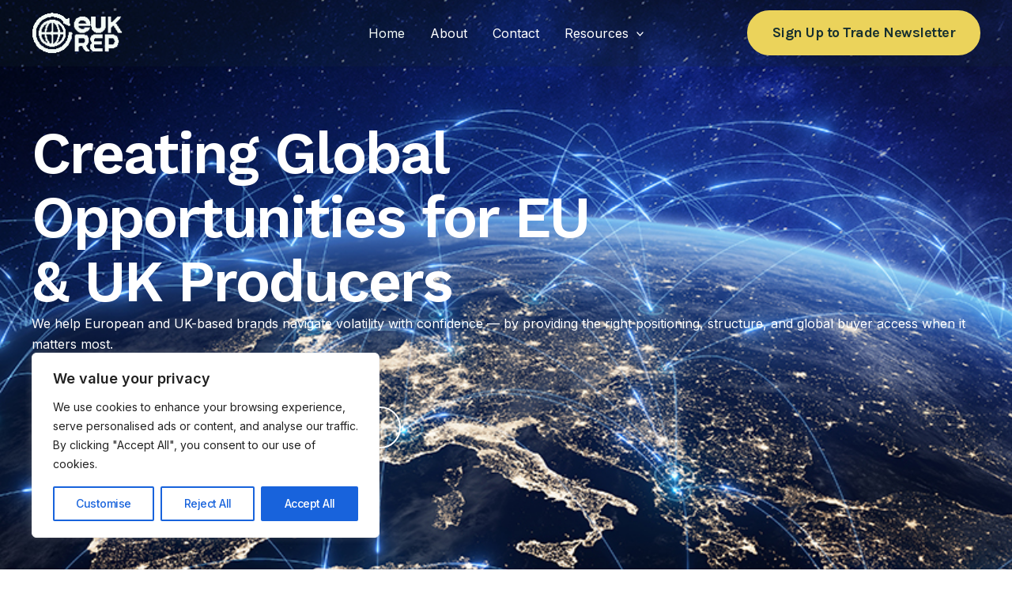

--- FILE ---
content_type: text/css
request_url: http://eukrep.com/wp-content/uploads/elementor/css/post-1089.css?ver=1764755350
body_size: 2987
content:
.elementor-1089 .elementor-element.elementor-element-3c4bd21{--display:flex;--min-height:100vh;--flex-direction:column;--container-widget-width:100%;--container-widget-height:initial;--container-widget-flex-grow:0;--container-widget-align-self:initial;--flex-wrap-mobile:wrap;--justify-content:center;--gap:18px 0px;--row-gap:18px;--column-gap:0px;--overlay-opacity:0.5;--padding-top:100px;--padding-bottom:100px;--padding-left:40px;--padding-right:40px;}.elementor-1089 .elementor-element.elementor-element-3c4bd21:not(.elementor-motion-effects-element-type-background), .elementor-1089 .elementor-element.elementor-element-3c4bd21 > .elementor-motion-effects-container > .elementor-motion-effects-layer{background-image:url("http://eukrep.com/wp-content/uploads/2025/07/ngbm.jpg");background-position:center center;background-repeat:no-repeat;background-size:cover;}.elementor-1089 .elementor-element.elementor-element-3c4bd21::before, .elementor-1089 .elementor-element.elementor-element-3c4bd21 > .elementor-background-video-container::before, .elementor-1089 .elementor-element.elementor-element-3c4bd21 > .e-con-inner > .elementor-background-video-container::before, .elementor-1089 .elementor-element.elementor-element-3c4bd21 > .elementor-background-slideshow::before, .elementor-1089 .elementor-element.elementor-element-3c4bd21 > .e-con-inner > .elementor-background-slideshow::before, .elementor-1089 .elementor-element.elementor-element-3c4bd21 > .elementor-motion-effects-container > .elementor-motion-effects-layer::before{background-color:transparent;--background-overlay:'';background-image:linear-gradient(110deg, var( --e-global-color-astglobalcolor2 ) 0%, #18303000 100%);}.elementor-1089 .elementor-element.elementor-element-f5aae62 > .elementor-widget-container{padding:0% 39% 0% 0%;}.elementor-1089 .elementor-element.elementor-element-f5aae62 .elementor-heading-title{color:var( --e-global-color-astglobalcolor5 );}.elementor-1089 .elementor-element.elementor-element-4d82d5f{color:var( --e-global-color-astglobalcolor5 );}.elementor-1089 .elementor-element.elementor-element-b09ce85{--display:flex;--flex-direction:row;--container-widget-width:initial;--container-widget-height:100%;--container-widget-flex-grow:1;--container-widget-align-self:stretch;--flex-wrap-mobile:wrap;--gap:0px 16px;--row-gap:0px;--column-gap:16px;--margin-top:40px;--margin-bottom:0px;--margin-left:0px;--margin-right:0px;--padding-top:0px;--padding-bottom:0px;--padding-left:0px;--padding-right:0px;}.elementor-1089 .elementor-element.elementor-element-05ef6a6{width:auto;max-width:auto;}.elementor-1089 .elementor-element.elementor-element-de66673 .elementor-button{background-color:#02010100;fill:var( --e-global-color-astglobalcolor5 );color:var( --e-global-color-astglobalcolor5 );border-style:solid;border-width:2px 2px 2px 2px;border-color:var( --e-global-color-astglobalcolor5 );}.elementor-1089 .elementor-element.elementor-element-de66673 .elementor-button:hover, .elementor-1089 .elementor-element.elementor-element-de66673 .elementor-button:focus{background-color:var( --e-global-color-astglobalcolor1 );color:var( --e-global-color-astglobalcolor2 );border-color:var( --e-global-color-astglobalcolor1 );}.elementor-1089 .elementor-element.elementor-element-de66673{width:auto;max-width:auto;}.elementor-1089 .elementor-element.elementor-element-de66673 .elementor-button:hover svg, .elementor-1089 .elementor-element.elementor-element-de66673 .elementor-button:focus svg{fill:var( --e-global-color-astglobalcolor2 );}.elementor-1089 .elementor-element.elementor-element-a5df6e6{--display:flex;--flex-direction:row;--container-widget-width:calc( ( 1 - var( --container-widget-flex-grow ) ) * 100% );--container-widget-height:100%;--container-widget-flex-grow:1;--container-widget-align-self:stretch;--flex-wrap-mobile:wrap;--align-items:flex-start;--padding-top:80px;--padding-bottom:80px;--padding-left:40px;--padding-right:40px;}.elementor-1089 .elementor-element.elementor-element-a5df6e6:not(.elementor-motion-effects-element-type-background), .elementor-1089 .elementor-element.elementor-element-a5df6e6 > .elementor-motion-effects-container > .elementor-motion-effects-layer{background-color:var( --e-global-color-astglobalcolor4 );}.elementor-1089 .elementor-element.elementor-element-48ff802{width:var( --container-widget-width, 24.093% );max-width:24.093%;--container-widget-width:24.093%;--container-widget-flex-grow:0;--icon-box-icon-margin:15px;}.elementor-1089 .elementor-element.elementor-element-48ff802.elementor-element{--flex-grow:0;--flex-shrink:0;}.elementor-1089 .elementor-element.elementor-element-48ff802 .elementor-icon-box-wrapper{text-align:left;}.elementor-1089 .elementor-element.elementor-element-48ff802.elementor-view-stacked .elementor-icon{background-color:var( --e-global-color-astglobalcolor3 );fill:var( --e-global-color-astglobalcolor5 );color:var( --e-global-color-astglobalcolor5 );}.elementor-1089 .elementor-element.elementor-element-48ff802.elementor-view-framed .elementor-icon, .elementor-1089 .elementor-element.elementor-element-48ff802.elementor-view-default .elementor-icon{fill:var( --e-global-color-astglobalcolor3 );color:var( --e-global-color-astglobalcolor3 );border-color:var( --e-global-color-astglobalcolor3 );}.elementor-1089 .elementor-element.elementor-element-48ff802.elementor-view-framed .elementor-icon{background-color:var( --e-global-color-astglobalcolor5 );}.elementor-1089 .elementor-element.elementor-element-48ff802 .elementor-icon{font-size:24px;padding:13px;}.elementor-1089 .elementor-element.elementor-element-b71ce76{width:var( --container-widget-width, 24.468% );max-width:24.468%;--container-widget-width:24.468%;--container-widget-flex-grow:0;--icon-box-icon-margin:15px;}.elementor-1089 .elementor-element.elementor-element-b71ce76.elementor-element{--flex-grow:0;--flex-shrink:0;}.elementor-1089 .elementor-element.elementor-element-b71ce76 .elementor-icon-box-wrapper{text-align:left;}.elementor-1089 .elementor-element.elementor-element-b71ce76.elementor-view-stacked .elementor-icon{background-color:var( --e-global-color-astglobalcolor3 );fill:var( --e-global-color-astglobalcolor5 );color:var( --e-global-color-astglobalcolor5 );}.elementor-1089 .elementor-element.elementor-element-b71ce76.elementor-view-framed .elementor-icon, .elementor-1089 .elementor-element.elementor-element-b71ce76.elementor-view-default .elementor-icon{fill:var( --e-global-color-astglobalcolor3 );color:var( --e-global-color-astglobalcolor3 );border-color:var( --e-global-color-astglobalcolor3 );}.elementor-1089 .elementor-element.elementor-element-b71ce76.elementor-view-framed .elementor-icon{background-color:var( --e-global-color-astglobalcolor5 );}.elementor-1089 .elementor-element.elementor-element-b71ce76 .elementor-icon{font-size:24px;padding:13px;}.elementor-1089 .elementor-element.elementor-element-85f5b26{width:var( --container-widget-width, 23.727% );max-width:23.727%;--container-widget-width:23.727%;--container-widget-flex-grow:0;--icon-box-icon-margin:15px;}.elementor-1089 .elementor-element.elementor-element-85f5b26.elementor-element{--flex-grow:0;--flex-shrink:0;}.elementor-1089 .elementor-element.elementor-element-85f5b26 .elementor-icon-box-wrapper{text-align:left;}.elementor-1089 .elementor-element.elementor-element-85f5b26.elementor-view-stacked .elementor-icon{background-color:var( --e-global-color-astglobalcolor3 );fill:var( --e-global-color-astglobalcolor5 );color:var( --e-global-color-astglobalcolor5 );}.elementor-1089 .elementor-element.elementor-element-85f5b26.elementor-view-framed .elementor-icon, .elementor-1089 .elementor-element.elementor-element-85f5b26.elementor-view-default .elementor-icon{fill:var( --e-global-color-astglobalcolor3 );color:var( --e-global-color-astglobalcolor3 );border-color:var( --e-global-color-astglobalcolor3 );}.elementor-1089 .elementor-element.elementor-element-85f5b26.elementor-view-framed .elementor-icon{background-color:var( --e-global-color-astglobalcolor5 );}.elementor-1089 .elementor-element.elementor-element-85f5b26 .elementor-icon{font-size:24px;padding:13px;}.elementor-1089 .elementor-element.elementor-element-1fe2f2b .elementor-icon-box-wrapper{text-align:left;}.elementor-1089 .elementor-element.elementor-element-1fe2f2b{--icon-box-icon-margin:15px;}.elementor-1089 .elementor-element.elementor-element-1fe2f2b.elementor-view-stacked .elementor-icon{background-color:var( --e-global-color-astglobalcolor3 );fill:var( --e-global-color-astglobalcolor5 );color:var( --e-global-color-astglobalcolor5 );}.elementor-1089 .elementor-element.elementor-element-1fe2f2b.elementor-view-framed .elementor-icon, .elementor-1089 .elementor-element.elementor-element-1fe2f2b.elementor-view-default .elementor-icon{fill:var( --e-global-color-astglobalcolor3 );color:var( --e-global-color-astglobalcolor3 );border-color:var( --e-global-color-astglobalcolor3 );}.elementor-1089 .elementor-element.elementor-element-1fe2f2b.elementor-view-framed .elementor-icon{background-color:var( --e-global-color-astglobalcolor5 );}.elementor-1089 .elementor-element.elementor-element-1fe2f2b .elementor-icon{font-size:24px;padding:13px;}.elementor-1089 .elementor-element.elementor-element-ebdb668{--display:flex;--flex-direction:row;--container-widget-width:calc( ( 1 - var( --container-widget-flex-grow ) ) * 100% );--container-widget-height:100%;--container-widget-flex-grow:1;--container-widget-align-self:stretch;--flex-wrap-mobile:wrap;--align-items:center;--gap:0px 48px;--row-gap:0px;--column-gap:48px;--padding-top:120px;--padding-bottom:120px;--padding-left:40px;--padding-right:40px;}.elementor-1089 .elementor-element.elementor-element-bc40ce0{--display:flex;--flex-direction:column;--container-widget-width:100%;--container-widget-height:initial;--container-widget-flex-grow:0;--container-widget-align-self:initial;--flex-wrap-mobile:wrap;--gap:0px 0px;--row-gap:0px;--column-gap:0px;--padding-top:0px;--padding-bottom:0px;--padding-left:0px;--padding-right:0px;}.elementor-1089 .elementor-element.elementor-element-6e6f6fe .elementor-icon-box-wrapper{text-align:left;}.elementor-1089 .elementor-element.elementor-element-6e6f6fe .elementor-icon-box-title{margin-block-end:0px;color:var( --e-global-color-astglobalcolor2 );}.elementor-1089 .elementor-element.elementor-element-6e6f6fe .elementor-icon-box-title, .elementor-1089 .elementor-element.elementor-element-6e6f6fe .elementor-icon-box-title a{font-weight:500;text-transform:uppercase;letter-spacing:1px;}.elementor-1089 .elementor-element.elementor-element-346d282 > .elementor-widget-container{margin:12px 0px 60px 0px;}.elementor-1089 .elementor-element.elementor-element-346d282 .elementor-heading-title{color:var( --e-global-color-astglobalcolor2 );}.elementor-1089 .elementor-element.elementor-element-3a55c67{--divider-border-style:solid;--divider-color:#D7EFE233;--divider-border-width:1px;}.elementor-1089 .elementor-element.elementor-element-3a55c67 .elementor-divider-separator{width:100%;}.elementor-1089 .elementor-element.elementor-element-3a55c67 .elementor-divider{padding-block-start:30px;padding-block-end:30px;}.elementor-1089 .elementor-element.elementor-element-d06c7f0{--display:flex;--flex-direction:column;--container-widget-width:100%;--container-widget-height:initial;--container-widget-flex-grow:0;--container-widget-align-self:initial;--flex-wrap-mobile:wrap;--padding-top:0px;--padding-bottom:0px;--padding-left:0px;--padding-right:0px;}.elementor-1089 .elementor-element.elementor-element-e583e06{--display:flex;--flex-direction:row;--container-widget-width:calc( ( 1 - var( --container-widget-flex-grow ) ) * 100% );--container-widget-height:100%;--container-widget-flex-grow:1;--container-widget-align-self:stretch;--flex-wrap-mobile:wrap;--align-items:center;--gap:48px 48px;--row-gap:48px;--column-gap:48px;--padding-top:120px;--padding-bottom:120px;--padding-left:40px;--padding-right:40px;}.elementor-1089 .elementor-element.elementor-element-1b604d5{--display:flex;--flex-direction:column;--container-widget-width:100%;--container-widget-height:initial;--container-widget-flex-grow:0;--container-widget-align-self:initial;--flex-wrap-mobile:wrap;--gap:0px 0px;--row-gap:0px;--column-gap:0px;--padding-top:0px;--padding-bottom:0px;--padding-left:0px;--padding-right:0px;}.elementor-1089 .elementor-element.elementor-element-afd65a8 > .elementor-widget-container{margin:-100px 0px 0px 0px;}.elementor-1089 .elementor-element.elementor-element-afd65a8{text-align:right;}.elementor-1089 .elementor-element.elementor-element-afd65a8 img{border-style:solid;border-width:8px 0px 0px 8px;border-color:var( --e-global-color-astglobalcolor5 );border-radius:24px 24px 24px 24px;}.elementor-1089 .elementor-element.elementor-element-b800ee8{--display:flex;--flex-direction:column;--container-widget-width:100%;--container-widget-height:initial;--container-widget-flex-grow:0;--container-widget-align-self:initial;--flex-wrap-mobile:wrap;--gap:12px 0px;--row-gap:12px;--column-gap:0px;--padding-top:0px;--padding-bottom:0px;--padding-left:0px;--padding-right:0px;}.elementor-1089 .elementor-element.elementor-element-02a1434 .elementor-icon-box-wrapper{text-align:left;}.elementor-1089 .elementor-element.elementor-element-02a1434 .elementor-icon-box-title{margin-block-end:0px;color:var( --e-global-color-astglobalcolor2 );}.elementor-1089 .elementor-element.elementor-element-02a1434 .elementor-icon-box-title, .elementor-1089 .elementor-element.elementor-element-02a1434 .elementor-icon-box-title a{font-weight:500;text-transform:uppercase;letter-spacing:1px;}.elementor-1089 .elementor-element.elementor-element-ad0840b > .elementor-widget-container{margin:0px 0px 6px 0px;}.elementor-1089 .elementor-element.elementor-element-489bfc9 > .elementor-widget-container{margin:24px 0px 24px 0px;}.elementor-1089 .elementor-element.elementor-element-489bfc9 .elementor-icon-list-icon i{color:var( --e-global-color-astglobalcolor1 );transition:color 0.3s;}.elementor-1089 .elementor-element.elementor-element-489bfc9 .elementor-icon-list-icon svg{fill:var( --e-global-color-astglobalcolor1 );transition:fill 0.3s;}.elementor-1089 .elementor-element.elementor-element-489bfc9{--e-icon-list-icon-size:16px;--icon-vertical-offset:0px;}.elementor-1089 .elementor-element.elementor-element-489bfc9 .elementor-icon-list-item > .elementor-icon-list-text, .elementor-1089 .elementor-element.elementor-element-489bfc9 .elementor-icon-list-item > a{font-size:18px;font-weight:500;}.elementor-1089 .elementor-element.elementor-element-489bfc9 .elementor-icon-list-text{color:var( --e-global-color-astglobalcolor2 );transition:color 0.3s;}.elementor-1089 .elementor-element.elementor-element-d08195b .elementor-button{background-color:#02010100;fill:var( --e-global-color-astglobalcolor2 );color:var( --e-global-color-astglobalcolor2 );border-style:solid;border-width:2px 2px 2px 2px;border-color:var( --e-global-color-astglobalcolor2 );}.elementor-1089 .elementor-element.elementor-element-d08195b .elementor-button:hover, .elementor-1089 .elementor-element.elementor-element-d08195b .elementor-button:focus{background-color:var( --e-global-color-astglobalcolor1 );color:var( --e-global-color-astglobalcolor2 );border-color:var( --e-global-color-astglobalcolor1 );}.elementor-1089 .elementor-element.elementor-element-d08195b .elementor-button-content-wrapper{flex-direction:row-reverse;}.elementor-1089 .elementor-element.elementor-element-d08195b .elementor-button .elementor-button-content-wrapper{gap:8px;}.elementor-1089 .elementor-element.elementor-element-d08195b .elementor-button:hover svg, .elementor-1089 .elementor-element.elementor-element-d08195b .elementor-button:focus svg{fill:var( --e-global-color-astglobalcolor2 );}.elementor-1089 .elementor-element.elementor-element-751c2dd{--display:flex;--flex-direction:column;--container-widget-width:100%;--container-widget-height:initial;--container-widget-flex-grow:0;--container-widget-align-self:initial;--flex-wrap-mobile:wrap;--gap:12px 0px;--row-gap:12px;--column-gap:0px;--padding-top:120px;--padding-bottom:120px;--padding-left:40px;--padding-right:40px;}.elementor-1089 .elementor-element.elementor-element-751c2dd:not(.elementor-motion-effects-element-type-background), .elementor-1089 .elementor-element.elementor-element-751c2dd > .elementor-motion-effects-container > .elementor-motion-effects-layer{background-color:var( --e-global-color-astglobalcolor4 );}.elementor-1089 .elementor-element.elementor-element-80ca850.elementor-element{--align-self:center;}.elementor-1089 .elementor-element.elementor-element-80ca850 .elementor-icon-box-wrapper{text-align:left;}.elementor-1089 .elementor-element.elementor-element-80ca850 .elementor-icon-box-title{margin-block-end:0px;color:var( --e-global-color-astglobalcolor2 );}.elementor-1089 .elementor-element.elementor-element-80ca850 .elementor-icon-box-title, .elementor-1089 .elementor-element.elementor-element-80ca850 .elementor-icon-box-title a{font-weight:500;text-transform:uppercase;letter-spacing:1px;}.elementor-1089 .elementor-element.elementor-element-a8bf121 > .elementor-widget-container{padding:0% 8% 0% 8%;}.elementor-1089 .elementor-element.elementor-element-a8bf121{text-align:center;}.elementor-1089 .elementor-element.elementor-element-06de91d{--display:grid;--e-con-grid-template-columns:repeat(4, 1fr);--e-con-grid-template-rows:repeat(1, 1fr);--grid-auto-flow:row;--margin-top:68px;--margin-bottom:0px;--margin-left:0px;--margin-right:0px;--padding-top:0px;--padding-bottom:0px;--padding-left:0px;--padding-right:0px;}.elementor-1089 .elementor-element.elementor-element-b675f89{--display:flex;--border-radius:24px 24px 24px 24px;--margin-top:0px;--margin-bottom:0px;--margin-left:0px;--margin-right:0px;--padding-top:24px;--padding-bottom:24px;--padding-left:24px;--padding-right:24px;}.elementor-1089 .elementor-element.elementor-element-b675f89:not(.elementor-motion-effects-element-type-background), .elementor-1089 .elementor-element.elementor-element-b675f89 > .elementor-motion-effects-container > .elementor-motion-effects-layer{background-color:var( --e-global-color-astglobalcolor5 );}.elementor-1089 .elementor-element.elementor-element-64093cc .elementor-icon-box-wrapper{text-align:left;}.elementor-1089 .elementor-element.elementor-element-64093cc .elementor-icon-box-title{margin-block-end:12px;}.elementor-1089 .elementor-element.elementor-element-18e5f5e{--display:flex;--border-radius:24px 24px 24px 24px;--margin-top:0px;--margin-bottom:0px;--margin-left:0px;--margin-right:0px;--padding-top:24px;--padding-bottom:24px;--padding-left:24px;--padding-right:24px;}.elementor-1089 .elementor-element.elementor-element-18e5f5e:not(.elementor-motion-effects-element-type-background), .elementor-1089 .elementor-element.elementor-element-18e5f5e > .elementor-motion-effects-container > .elementor-motion-effects-layer{background-color:var( --e-global-color-astglobalcolor5 );}.elementor-1089 .elementor-element.elementor-element-a6fc8f3 .elementor-icon-box-wrapper{text-align:left;}.elementor-1089 .elementor-element.elementor-element-a6fc8f3 .elementor-icon-box-title{margin-block-end:12px;}.elementor-1089 .elementor-element.elementor-element-473e9a2{--display:flex;--border-radius:24px 24px 24px 24px;--margin-top:0px;--margin-bottom:0px;--margin-left:0px;--margin-right:0px;--padding-top:24px;--padding-bottom:24px;--padding-left:24px;--padding-right:24px;}.elementor-1089 .elementor-element.elementor-element-473e9a2:not(.elementor-motion-effects-element-type-background), .elementor-1089 .elementor-element.elementor-element-473e9a2 > .elementor-motion-effects-container > .elementor-motion-effects-layer{background-color:var( --e-global-color-astglobalcolor5 );}.elementor-1089 .elementor-element.elementor-element-903a6d2 .elementor-icon-box-wrapper{text-align:left;}.elementor-1089 .elementor-element.elementor-element-903a6d2 .elementor-icon-box-title{margin-block-end:12px;}.elementor-1089 .elementor-element.elementor-element-a65f806{--display:flex;--border-radius:24px 24px 24px 24px;--margin-top:0px;--margin-bottom:0px;--margin-left:0px;--margin-right:0px;--padding-top:24px;--padding-bottom:24px;--padding-left:24px;--padding-right:24px;}.elementor-1089 .elementor-element.elementor-element-a65f806:not(.elementor-motion-effects-element-type-background), .elementor-1089 .elementor-element.elementor-element-a65f806 > .elementor-motion-effects-container > .elementor-motion-effects-layer{background-color:var( --e-global-color-astglobalcolor5 );}.elementor-1089 .elementor-element.elementor-element-063d529 .elementor-icon-box-wrapper{text-align:left;}.elementor-1089 .elementor-element.elementor-element-063d529 .elementor-icon-box-title{margin-block-end:12px;}.elementor-1089 .elementor-element.elementor-element-38f0272 .elementor-button{background-color:#02010100;fill:var( --e-global-color-astglobalcolor2 );color:var( --e-global-color-astglobalcolor2 );border-style:solid;border-width:2px 2px 2px 2px;border-color:var( --e-global-color-astglobalcolor2 );}.elementor-1089 .elementor-element.elementor-element-38f0272 .elementor-button:hover, .elementor-1089 .elementor-element.elementor-element-38f0272 .elementor-button:focus{background-color:var( --e-global-color-astglobalcolor1 );color:var( --e-global-color-astglobalcolor2 );border-color:var( --e-global-color-astglobalcolor1 );}.elementor-1089 .elementor-element.elementor-element-38f0272 > .elementor-widget-container{margin:48px 0px 0px 0px;}.elementor-1089 .elementor-element.elementor-element-38f0272 .elementor-button-content-wrapper{flex-direction:row-reverse;}.elementor-1089 .elementor-element.elementor-element-38f0272 .elementor-button .elementor-button-content-wrapper{gap:8px;}.elementor-1089 .elementor-element.elementor-element-38f0272 .elementor-button:hover svg, .elementor-1089 .elementor-element.elementor-element-38f0272 .elementor-button:focus svg{fill:var( --e-global-color-astglobalcolor2 );}.elementor-1089 .elementor-element.elementor-element-fa7da14{--display:flex;--flex-direction:row;--container-widget-width:calc( ( 1 - var( --container-widget-flex-grow ) ) * 100% );--container-widget-height:100%;--container-widget-flex-grow:1;--container-widget-align-self:stretch;--flex-wrap-mobile:wrap;--align-items:center;--gap:0px 48px;--row-gap:0px;--column-gap:48px;--padding-top:120px;--padding-bottom:120px;--padding-left:40px;--padding-right:40px;}.elementor-1089 .elementor-element.elementor-element-fa7da14:not(.elementor-motion-effects-element-type-background), .elementor-1089 .elementor-element.elementor-element-fa7da14 > .elementor-motion-effects-container > .elementor-motion-effects-layer{background-color:#183030;}.elementor-1089 .elementor-element.elementor-element-28ac6a6{--display:flex;--flex-direction:column;--container-widget-width:100%;--container-widget-height:initial;--container-widget-flex-grow:0;--container-widget-align-self:initial;--flex-wrap-mobile:wrap;--gap:0px 0px;--row-gap:0px;--column-gap:0px;--padding-top:0px;--padding-bottom:0px;--padding-left:0px;--padding-right:0px;}.elementor-1089 .elementor-element.elementor-element-4eb8a80.elementor-element{--align-self:flex-start;}.elementor-1089 .elementor-element.elementor-element-4eb8a80 .elementor-icon-box-wrapper{text-align:left;}.elementor-1089 .elementor-element.elementor-element-4eb8a80 .elementor-icon-box-title{margin-block-end:0px;color:var( --e-global-color-astglobalcolor5 );}.elementor-1089 .elementor-element.elementor-element-4eb8a80 .elementor-icon-box-title, .elementor-1089 .elementor-element.elementor-element-4eb8a80 .elementor-icon-box-title a{font-weight:500;text-transform:uppercase;letter-spacing:1px;}.elementor-1089 .elementor-element.elementor-element-5613891 > .elementor-widget-container{margin:12px 0px 60px 0px;}.elementor-1089 .elementor-element.elementor-element-5613891 .elementor-heading-title{color:var( --e-global-color-astglobalcolor5 );}.elementor-1089 .elementor-element.elementor-element-1207798 .elementor-icon-box-wrapper{text-align:left;}.elementor-1089 .elementor-element.elementor-element-1207798{--icon-box-icon-margin:10px;}.elementor-1089 .elementor-element.elementor-element-1207798 .elementor-icon-box-title{margin-block-end:6px;color:var( --e-global-color-astglobalcolor5 );}.elementor-1089 .elementor-element.elementor-element-1207798.elementor-view-stacked .elementor-icon{background-color:var( --e-global-color-astglobalcolor0 );}.elementor-1089 .elementor-element.elementor-element-1207798.elementor-view-framed .elementor-icon, .elementor-1089 .elementor-element.elementor-element-1207798.elementor-view-default .elementor-icon{fill:var( --e-global-color-astglobalcolor0 );color:var( --e-global-color-astglobalcolor0 );border-color:var( --e-global-color-astglobalcolor0 );}.elementor-1089 .elementor-element.elementor-element-1207798 .elementor-icon{font-size:28px;}.elementor-1089 .elementor-element.elementor-element-1207798 .elementor-icon-box-description{color:var( --e-global-color-astglobalcolor5 );}.elementor-1089 .elementor-element.elementor-element-486e1a2{--divider-border-style:solid;--divider-color:#D7EFE233;--divider-border-width:1px;}.elementor-1089 .elementor-element.elementor-element-486e1a2 .elementor-divider-separator{width:100%;}.elementor-1089 .elementor-element.elementor-element-486e1a2 .elementor-divider{padding-block-start:30px;padding-block-end:30px;}.elementor-1089 .elementor-element.elementor-element-dc3a124 .elementor-icon-box-wrapper{text-align:left;}.elementor-1089 .elementor-element.elementor-element-dc3a124{--icon-box-icon-margin:10px;}.elementor-1089 .elementor-element.elementor-element-dc3a124 .elementor-icon-box-title{margin-block-end:6px;color:var( --e-global-color-astglobalcolor5 );}.elementor-1089 .elementor-element.elementor-element-dc3a124.elementor-view-stacked .elementor-icon{background-color:var( --e-global-color-astglobalcolor0 );}.elementor-1089 .elementor-element.elementor-element-dc3a124.elementor-view-framed .elementor-icon, .elementor-1089 .elementor-element.elementor-element-dc3a124.elementor-view-default .elementor-icon{fill:var( --e-global-color-astglobalcolor0 );color:var( --e-global-color-astglobalcolor0 );border-color:var( --e-global-color-astglobalcolor0 );}.elementor-1089 .elementor-element.elementor-element-dc3a124 .elementor-icon{font-size:28px;}.elementor-1089 .elementor-element.elementor-element-dc3a124 .elementor-icon-box-description{color:var( --e-global-color-astglobalcolor5 );}.elementor-1089 .elementor-element.elementor-element-ba4576f{--divider-border-style:solid;--divider-color:#D7EFE233;--divider-border-width:1px;}.elementor-1089 .elementor-element.elementor-element-ba4576f .elementor-divider-separator{width:100%;}.elementor-1089 .elementor-element.elementor-element-ba4576f .elementor-divider{padding-block-start:30px;padding-block-end:30px;}.elementor-1089 .elementor-element.elementor-element-342e7eb .elementor-icon-box-wrapper{text-align:left;}.elementor-1089 .elementor-element.elementor-element-342e7eb{--icon-box-icon-margin:10px;}.elementor-1089 .elementor-element.elementor-element-342e7eb .elementor-icon-box-title{margin-block-end:6px;color:var( --e-global-color-astglobalcolor5 );}.elementor-1089 .elementor-element.elementor-element-342e7eb.elementor-view-stacked .elementor-icon{background-color:var( --e-global-color-astglobalcolor0 );}.elementor-1089 .elementor-element.elementor-element-342e7eb.elementor-view-framed .elementor-icon, .elementor-1089 .elementor-element.elementor-element-342e7eb.elementor-view-default .elementor-icon{fill:var( --e-global-color-astglobalcolor0 );color:var( --e-global-color-astglobalcolor0 );border-color:var( --e-global-color-astglobalcolor0 );}.elementor-1089 .elementor-element.elementor-element-342e7eb .elementor-icon{font-size:28px;}.elementor-1089 .elementor-element.elementor-element-342e7eb .elementor-icon-box-description{color:var( --e-global-color-astglobalcolor5 );}.elementor-1089 .elementor-element.elementor-element-f343657{--display:flex;--flex-direction:column;--container-widget-width:100%;--container-widget-height:initial;--container-widget-flex-grow:0;--container-widget-align-self:initial;--flex-wrap-mobile:wrap;--padding-top:0px;--padding-bottom:0px;--padding-left:0px;--padding-right:0px;}@media(max-width:1024px){.elementor-1089 .elementor-element.elementor-element-3c4bd21{--padding-top:130px;--padding-bottom:100px;--padding-left:32px;--padding-right:32px;}.elementor-1089 .elementor-element.elementor-element-b09ce85{--margin-top:24px;--margin-bottom:0px;--margin-left:0px;--margin-right:0px;}.elementor-1089 .elementor-element.elementor-element-a5df6e6{--padding-top:64px;--padding-bottom:64px;--padding-left:32px;--padding-right:32px;}.elementor-1089 .elementor-element.elementor-element-ebdb668{--align-items:flex-start;--container-widget-width:calc( ( 1 - var( --container-widget-flex-grow ) ) * 100% );--padding-top:80px;--padding-bottom:80px;--padding-left:32px;--padding-right:32px;}.elementor-1089 .elementor-element.elementor-element-346d282 > .elementor-widget-container{margin:12px 0px 40px 0px;}.elementor-1089 .elementor-element.elementor-element-e583e06{--align-items:flex-start;--container-widget-width:calc( ( 1 - var( --container-widget-flex-grow ) ) * 100% );--gap:0px 35px;--row-gap:0px;--column-gap:35px;--padding-top:80px;--padding-bottom:80px;--padding-left:32px;--padding-right:32px;}.elementor-1089 .elementor-element.elementor-element-afd65a8 > .elementor-widget-container{margin:-50px 0px 0px 0px;}.elementor-1089 .elementor-element.elementor-element-489bfc9 > .elementor-widget-container{margin:20px 0px 20px 0px;}.elementor-1089 .elementor-element.elementor-element-751c2dd{--padding-top:80px;--padding-bottom:80px;--padding-left:32px;--padding-right:32px;}.elementor-1089 .elementor-element.elementor-element-06de91d{--e-con-grid-template-columns:repeat(2, 1fr);--e-con-grid-template-rows:repeat(2, 1fr);--grid-auto-flow:row;--align-items:stretch;--margin-top:48px;--margin-bottom:0px;--margin-left:0px;--margin-right:0px;}.elementor-1089 .elementor-element.elementor-element-b675f89{--justify-content:flex-start;}.elementor-1089 .elementor-element.elementor-element-18e5f5e{--justify-content:flex-start;}.elementor-1089 .elementor-element.elementor-element-473e9a2{--justify-content:flex-start;}.elementor-1089 .elementor-element.elementor-element-a65f806{--justify-content:flex-start;}.elementor-1089 .elementor-element.elementor-element-38f0272 > .elementor-widget-container{margin:30px 0px 0px 0px;}.elementor-1089 .elementor-element.elementor-element-fa7da14{--align-items:flex-start;--container-widget-width:calc( ( 1 - var( --container-widget-flex-grow ) ) * 100% );--padding-top:80px;--padding-bottom:80px;--padding-left:32px;--padding-right:32px;}.elementor-1089 .elementor-element.elementor-element-5613891 > .elementor-widget-container{margin:12px 0px 40px 0px;}}@media(min-width:768px){.elementor-1089 .elementor-element.elementor-element-3c4bd21{--content-width:1200px;}.elementor-1089 .elementor-element.elementor-element-a5df6e6{--content-width:1200px;}.elementor-1089 .elementor-element.elementor-element-ebdb668{--content-width:1200px;}.elementor-1089 .elementor-element.elementor-element-bc40ce0{--width:50%;}.elementor-1089 .elementor-element.elementor-element-d06c7f0{--width:50%;}.elementor-1089 .elementor-element.elementor-element-e583e06{--content-width:1200px;}.elementor-1089 .elementor-element.elementor-element-1b604d5{--width:50%;}.elementor-1089 .elementor-element.elementor-element-b800ee8{--width:50%;}.elementor-1089 .elementor-element.elementor-element-751c2dd{--content-width:1200px;}.elementor-1089 .elementor-element.elementor-element-fa7da14{--content-width:1200px;}.elementor-1089 .elementor-element.elementor-element-28ac6a6{--width:50%;}.elementor-1089 .elementor-element.elementor-element-f343657{--width:50%;}}@media(max-width:767px){.elementor-1089 .elementor-element.elementor-element-3c4bd21{--min-height:0vh;--padding-top:130px;--padding-bottom:80px;--padding-left:24px;--padding-right:24px;}.elementor-1089 .elementor-element.elementor-element-f5aae62 > .elementor-widget-container{padding:0% 0% 0% 0%;}.elementor-1089 .elementor-element.elementor-element-b09ce85{--flex-direction:row;--container-widget-width:initial;--container-widget-height:100%;--container-widget-flex-grow:1;--container-widget-align-self:stretch;--flex-wrap-mobile:wrap;--justify-content:flex-start;--gap:15px 15px;--row-gap:15px;--column-gap:15px;--margin-top:12px;--margin-bottom:0px;--margin-left:0px;--margin-right:0px;}.elementor-1089 .elementor-element.elementor-element-a5df6e6{--gap:35px 0px;--row-gap:35px;--column-gap:0px;--padding-top:64px;--padding-bottom:64px;--padding-left:24px;--padding-right:24px;}.elementor-1089 .elementor-element.elementor-element-48ff802{--icon-box-icon-margin:12px;}.elementor-1089 .elementor-element.elementor-element-48ff802 .elementor-icon-box-title{margin-block-end:10px;}.elementor-1089 .elementor-element.elementor-element-48ff802 .elementor-icon{font-size:20px;padding:12px;}.elementor-1089 .elementor-element.elementor-element-b71ce76{--icon-box-icon-margin:12px;}.elementor-1089 .elementor-element.elementor-element-b71ce76 .elementor-icon-box-title{margin-block-end:10px;}.elementor-1089 .elementor-element.elementor-element-b71ce76 .elementor-icon{font-size:20px;padding:12px;}.elementor-1089 .elementor-element.elementor-element-85f5b26{--icon-box-icon-margin:12px;}.elementor-1089 .elementor-element.elementor-element-85f5b26 .elementor-icon-box-title{margin-block-end:10px;}.elementor-1089 .elementor-element.elementor-element-85f5b26 .elementor-icon{font-size:20px;padding:12px;}.elementor-1089 .elementor-element.elementor-element-1fe2f2b{--icon-box-icon-margin:12px;}.elementor-1089 .elementor-element.elementor-element-1fe2f2b .elementor-icon-box-title{margin-block-end:10px;}.elementor-1089 .elementor-element.elementor-element-1fe2f2b .elementor-icon{font-size:20px;padding:12px;}.elementor-1089 .elementor-element.elementor-element-ebdb668{--gap:44px 0px;--row-gap:44px;--column-gap:0px;--padding-top:64px;--padding-bottom:64px;--padding-left:24px;--padding-right:24px;}.elementor-1089 .elementor-element.elementor-element-346d282 > .elementor-widget-container{padding:0px 0px 0px 0px;}.elementor-1089 .elementor-element.elementor-element-e583e06{--gap:45px 0px;--row-gap:45px;--column-gap:0px;--padding-top:64px;--padding-bottom:64px;--padding-left:24px;--padding-right:24px;}.elementor-1089 .elementor-element.elementor-element-afd65a8 > .elementor-widget-container{margin:-30px 0px 0px 0px;}.elementor-1089 .elementor-element.elementor-element-751c2dd{--padding-top:64px;--padding-bottom:64px;--padding-left:24px;--padding-right:24px;}.elementor-1089 .elementor-element.elementor-element-a8bf121 > .elementor-widget-container{padding:0% 0% 0% 0%;}.elementor-1089 .elementor-element.elementor-element-06de91d{--e-con-grid-template-columns:repeat(1, 1fr);--gap:30px 0px;--row-gap:30px;--column-gap:0px;--grid-auto-flow:row;--margin-top:32px;--margin-bottom:0px;--margin-left:0px;--margin-right:0px;}.elementor-1089 .elementor-element.elementor-element-b675f89{--border-radius:12px 12px 12px 12px;}.elementor-1089 .elementor-element.elementor-element-18e5f5e{--border-radius:12px 12px 12px 12px;}.elementor-1089 .elementor-element.elementor-element-473e9a2{--border-radius:12px 12px 12px 12px;}.elementor-1089 .elementor-element.elementor-element-a65f806{--border-radius:12px 12px 12px 12px;}.elementor-1089 .elementor-element.elementor-element-fa7da14{--gap:44px 0px;--row-gap:44px;--column-gap:0px;--padding-top:64px;--padding-bottom:64px;--padding-left:24px;--padding-right:24px;}.elementor-1089 .elementor-element.elementor-element-5613891 > .elementor-widget-container{padding:0px 0px 0px 0px;}.elementor-1089 .elementor-element.elementor-element-1207798 .elementor-icon{font-size:24px;}.elementor-1089 .elementor-element.elementor-element-dc3a124 .elementor-icon{font-size:24px;}.elementor-1089 .elementor-element.elementor-element-342e7eb .elementor-icon{font-size:24px;}}

--- FILE ---
content_type: application/x-javascript
request_url: http://eukrep.com/wp-content/plugins/elementor/assets/js/webpack.runtime.min.js?ver=3.31.0
body_size: 2520
content:
/*! elementor - v3.31.0 - 05-08-2025 */
(()=>{"use strict";var e,r,_,t,n,a={},i={};function __webpack_require__(e){var r=i[e];if(void 0!==r)return r.exports;var _=i[e]={exports:{}};return a[e].call(_.exports,_,_.exports,__webpack_require__),_.exports}__webpack_require__.m=a,e=[],__webpack_require__.O=(r,_,t,n)=>{if(!_){var a=1/0;for(o=0;o<e.length;o++){for(var[_,t,n]=e[o],i=!0,c=0;c<_.length;c++)(!1&n||a>=n)&&Object.keys(__webpack_require__.O).every(e=>__webpack_require__.O[e](_[c]))?_.splice(c--,1):(i=!1,n<a&&(a=n));if(i){e.splice(o--,1);var b=t();void 0!==b&&(r=b)}}return r}n=n||0;for(var o=e.length;o>0&&e[o-1][2]>n;o--)e[o]=e[o-1];e[o]=[_,t,n]},_=Object.getPrototypeOf?e=>Object.getPrototypeOf(e):e=>e.__proto__,__webpack_require__.t=function(e,t){if(1&t&&(e=this(e)),8&t)return e;if("object"==typeof e&&e){if(4&t&&e.__esModule)return e;if(16&t&&"function"==typeof e.then)return e}var n=Object.create(null);__webpack_require__.r(n);var a={};r=r||[null,_({}),_([]),_(_)];for(var i=2&t&&e;"object"==typeof i&&!~r.indexOf(i);i=_(i))Object.getOwnPropertyNames(i).forEach(r=>a[r]=()=>e[r]);return a.default=()=>e,__webpack_require__.d(n,a),n},__webpack_require__.d=(e,r)=>{for(var _ in r)__webpack_require__.o(r,_)&&!__webpack_require__.o(e,_)&&Object.defineProperty(e,_,{enumerable:!0,get:r[_]})},__webpack_require__.f={},__webpack_require__.e=e=>Promise.all(Object.keys(__webpack_require__.f).reduce((r,_)=>(__webpack_require__.f[_](e,r),r),[])),__webpack_require__.u=e=>216===e?"lightbox.408665be3d65f6ab17f0.bundle.min.js":30===e?"text-path.ebcd5a983a56266562f3.bundle.min.js":131===e?"accordion.28788e18d1d35c23f450.bundle.min.js":707===e?"alert.42cc1d522ef5c60bf874.bundle.min.js":457===e?"counter.12335f45aaa79d244f24.bundle.min.js":234===e?"progress.0ea083b809812c0e3aa1.bundle.min.js":575===e?"tabs.1a165c2a54522842b0f1.bundle.min.js":775===e?"toggle.f7afe5f9f0f912b34b22.bundle.min.js":180===e?"video.87291d1f5076f8939c18.bundle.min.js":177===e?"image-carousel.6167d20b95b33386757b.bundle.min.js":212===e?"text-editor.abc8f59c62f2820dc25a.bundle.min.js":211===e?"wp-audio.c9624cb6e5dc9de86abd.bundle.min.js":215===e?"nested-tabs.a542ad943214eb6c3ed8.bundle.min.js":915===e?"nested-accordion.a29d85d5aa492aef7142.bundle.min.js":1===e?"contact-buttons.d999c7d620ad8d4132c6.bundle.min.js":336===e?"floating-bars.a3070326b4333354cbd7.bundle.min.js":557===e?"shared-frontend-handlers.4c8abccc3e268b0767b2.bundle.min.js":396===e?"shared-editor-handlers.a182e3f9ce3b8b1e4b74.bundle.min.js":768===e?"container-editor-handlers.e7ee82232887ec8b73b7.bundle.min.js":77===e?"section-frontend-handlers.d85ab872da118940910d.bundle.min.js":220===e?"section-editor-handlers.c420276353ec5aba196e.bundle.min.js":304===e?"nested-title-keyboard-handler.fc9d01c2cd0ef46d20fd.bundle.min.js":void 0,__webpack_require__.g=function(){if("object"==typeof globalThis)return globalThis;try{return this||new Function("return this")()}catch(e){if("object"==typeof window)return window}}(),__webpack_require__.o=(e,r)=>Object.prototype.hasOwnProperty.call(e,r),t={},n="elementorFrontend:",__webpack_require__.l=(e,r,_,a)=>{if(t[e])t[e].push(r);else{var i,c;if(void 0!==_)for(var b=document.getElementsByTagName("script"),o=0;o<b.length;o++){var u=b[o];if(u.getAttribute("src")==e||u.getAttribute("data-webpack")==n+_){i=u;break}}i||(c=!0,(i=document.createElement("script")).charset="utf-8",i.timeout=120,__webpack_require__.nc&&i.setAttribute("nonce",__webpack_require__.nc),i.setAttribute("data-webpack",n+_),i.src=e),t[e]=[r];var onScriptComplete=(r,_)=>{i.onerror=i.onload=null,clearTimeout(d);var n=t[e];if(delete t[e],i.parentNode&&i.parentNode.removeChild(i),n&&n.forEach(e=>e(_)),r)return r(_)},d=setTimeout(onScriptComplete.bind(null,void 0,{type:"timeout",target:i}),12e4);i.onerror=onScriptComplete.bind(null,i.onerror),i.onload=onScriptComplete.bind(null,i.onload),c&&document.head.appendChild(i)}},__webpack_require__.r=e=>{"undefined"!=typeof Symbol&&Symbol.toStringTag&&Object.defineProperty(e,Symbol.toStringTag,{value:"Module"}),Object.defineProperty(e,"__esModule",{value:!0})},(()=>{var e;__webpack_require__.g.importScripts&&(e=__webpack_require__.g.location+"");var r=__webpack_require__.g.document;if(!e&&r&&(r.currentScript&&"SCRIPT"===r.currentScript.tagName.toUpperCase()&&(e=r.currentScript.src),!e)){var _=r.getElementsByTagName("script");if(_.length)for(var t=_.length-1;t>-1&&(!e||!/^http(s?):/.test(e));)e=_[t--].src}if(!e)throw new Error("Automatic publicPath is not supported in this browser");e=e.replace(/^blob:/,"").replace(/#.*$/,"").replace(/\?.*$/,"").replace(/\/[^\/]+$/,"/"),__webpack_require__.p=e})(),(()=>{var e={76:0};__webpack_require__.f.j=(r,_)=>{var t=__webpack_require__.o(e,r)?e[r]:void 0;if(0!==t)if(t)_.push(t[2]);else if(76!=r){var n=new Promise((_,n)=>t=e[r]=[_,n]);_.push(t[2]=n);var a=__webpack_require__.p+__webpack_require__.u(r),i=new Error;__webpack_require__.l(a,_=>{if(__webpack_require__.o(e,r)&&(0!==(t=e[r])&&(e[r]=void 0),t)){var n=_&&("load"===_.type?"missing":_.type),a=_&&_.target&&_.target.src;i.message="Loading chunk "+r+" failed.\n("+n+": "+a+")",i.name="ChunkLoadError",i.type=n,i.request=a,t[1](i)}},"chunk-"+r,r)}else e[r]=0},__webpack_require__.O.j=r=>0===e[r];var webpackJsonpCallback=(r,_)=>{var t,n,[a,i,c]=_,b=0;if(a.some(r=>0!==e[r])){for(t in i)__webpack_require__.o(i,t)&&(__webpack_require__.m[t]=i[t]);if(c)var o=c(__webpack_require__)}for(r&&r(_);b<a.length;b++)n=a[b],__webpack_require__.o(e,n)&&e[n]&&e[n][0](),e[n]=0;return __webpack_require__.O(o)},r=self.webpackChunkelementorFrontend=self.webpackChunkelementorFrontend||[];r.forEach(webpackJsonpCallback.bind(null,0)),r.push=webpackJsonpCallback.bind(null,r.push.bind(r))})()})();